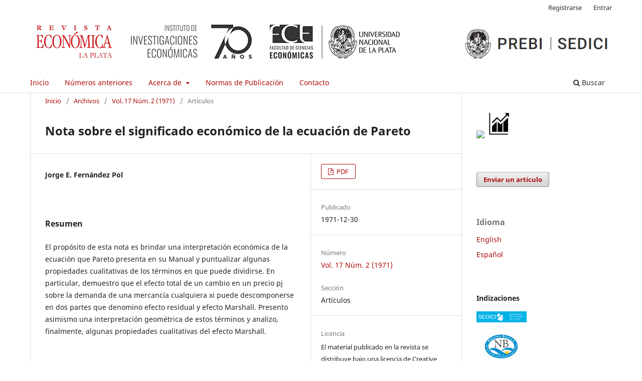

--- FILE ---
content_type: text/html; charset=utf-8
request_url: https://revistas.unlp.edu.ar/Economica/article/view/8924
body_size: 7432
content:
<!DOCTYPE html>
<html lang="es" xml:lang="es">
<head>
	<meta charset="utf-8">
	<meta name="viewport" content="width=device-width, initial-scale=1.0">
	<title>
		Nota sobre el significado económico de la ecuación de Pareto
							| Económica
			</title>

	
<meta name="generator" content="Open Journal Systems 3.4.0.8">
<link rel="schema.DC" href="http://purl.org/dc/elements/1.1/" />
<meta name="DC.Creator.PersonalName" content=" Jorge E. Fernández Pol"/>
<meta name="DC.Date.created" scheme="ISO8601" content="1971-12-30"/>
<meta name="DC.Date.dateSubmitted" scheme="ISO8601" content="2019-10-10"/>
<meta name="DC.Date.issued" scheme="ISO8601" content="1971-12-30"/>
<meta name="DC.Date.modified" scheme="ISO8601" content="2019-10-10"/>
<meta name="DC.Description" xml:lang="en" content="The purpose of this note is to provide an economic interpretation of Pareto&#039;s equation given in this Manual and to point out some qualitative properties of the terms in which we can split it up. Particularly I show that the total effect of a change in a price pj on the demand of any good xj can be broken up into two parts called residual effect and Marshall effect. I give a geometric interpretation of these terms and I analyze, finally, some qualitative properties of the latter effect."/>
<meta name="DC.Description" xml:lang="es" content="El propósito de esta nota es brindar una interpretación económica de la ecuación que Pareto presenta en su Manual y puntualizar algunas propiedades cualitativas de los términos en que puede dividirse. En particular, demuestro que el efecto total de un cambio en un precio pj sobre la demanda de una mercancía cualquiera xi puede descomponerse en dos partes que denomino efecto residual y efecto Marshall. Presento asimismo una interpretación geométrica de estos términos y analizo, finalmente, algunas propiedades cualitativas del efecto Marshall."/>
<meta name="DC.Format" scheme="IMT" content="application/pdf"/>
<meta name="DC.Identifier" content="8924"/>
<meta name="DC.Identifier.pageNumber" content="p. 191-197"/>
<meta name="DC.Identifier.URI" content="https://revistas.unlp.edu.ar/Economica/article/view/8924"/>
<meta name="DC.Language" scheme="ISO639-1" content="es"/>
<meta name="DC.Rights" content="Derechos de autor 2019 Económica"/>
<meta name="DC.Source" content="Económica"/>
<meta name="DC.Source.ISSN" content="1852-1649"/>
<meta name="DC.Source.Issue" content="2"/>
<meta name="DC.Source.Volume" content="17"/>
<meta name="DC.Source.URI" content="https://revistas.unlp.edu.ar/Economica"/>
<meta name="DC.Title" content="Nota sobre el significado económico de la ecuación de Pareto"/>
<meta name="DC.Type" content="Text.Serial.Journal"/>
<meta name="DC.Type.articleType" content="Artículos"/>
<meta name="gs_meta_revision" content="1.1"/>
<meta name="citation_journal_title" content="Económica"/>
<meta name="citation_journal_abbrev" content="Eco"/>
<meta name="citation_issn" content="1852-1649"/> 
<meta name="citation_author" content=" Jorge E. Fernández Pol"/>
<meta name="citation_title" content="Nota sobre el significado económico de la ecuación de Pareto"/>
<meta name="citation_language" content="es"/>
<meta name="citation_date" content="1971/12/30"/>
<meta name="citation_volume" content="17"/>
<meta name="citation_issue" content="2"/>
<meta name="citation_firstpage" content="191"/>
<meta name="citation_lastpage" content="197"/>
<meta name="citation_abstract_html_url" content="https://revistas.unlp.edu.ar/Economica/article/view/8924"/>
<meta name="citation_abstract" xml:lang="es" content="El propósito de esta nota es brindar una interpretación económica de la ecuación que Pareto presenta en su Manual y puntualizar algunas propiedades cualitativas de los términos en que puede dividirse. En particular, demuestro que el efecto total de un cambio en un precio pj sobre la demanda de una mercancía cualquiera xi puede descomponerse en dos partes que denomino efecto residual y efecto Marshall. Presento asimismo una interpretación geométrica de estos términos y analizo, finalmente, algunas propiedades cualitativas del efecto Marshall."/>
<meta name="citation_pdf_url" content="https://revistas.unlp.edu.ar/Economica/article/download/8924/7765"/>
<!-- Google tag (gtag.js) -->
<script async src="https://www.googletagmanager.com/gtag/js?id=G-9ZXB2CF1SP"></script>
<script>
  window.dataLayer = window.dataLayer || [];
  function gtag(){dataLayer.push(arguments);}
  gtag('js', new Date());

  gtag('config', 'G-9ZXB2CF1SP');
</script>
	<link rel="stylesheet" href="https://revistas.unlp.edu.ar/Economica/$$$call$$$/page/page/css?name=stylesheet" type="text/css" /><link rel="stylesheet" href="https://revistas.unlp.edu.ar/Economica/$$$call$$$/page/page/css?name=font" type="text/css" /><link rel="stylesheet" href="https://revistas.unlp.edu.ar/lib/pkp/styles/fontawesome/fontawesome.css?v=3.4.0.8" type="text/css" /><link rel="stylesheet" href="https://revistas.unlp.edu.ar/plugins/generic/orcidProfile/css/orcidProfile.css?v=3.4.0.8" type="text/css" /><link rel="stylesheet" href="https://revistas.unlp.edu.ar/public/journals/20/styleSheet.css?d=" type="text/css" /><link rel="stylesheet" href="https://revistas.unlp.edu.ar/public/site/styleSheet.css?v=3.4.0.8" type="text/css" /><link rel="stylesheet" href="https://revistas.unlp.edu.ar/plugins/generic/citationStyleLanguage/css/citationStyleLanguagePlugin.css?v=3.4.0.8" type="text/css" />
</head>
<body class="pkp_page_article pkp_op_view has_site_logo" dir="ltr">

	<div class="pkp_structure_page">

				<header class="pkp_structure_head" id="headerNavigationContainer" role="banner">
						
 <nav class="cmp_skip_to_content" aria-label="Salta a los enlaces de contenido">
	<a href="#pkp_content_main">Ir al contenido principal</a>
	<a href="#siteNav">Ir al menú de navegación principal</a>
		<a href="#pkp_content_footer">Ir al pie de página del sitio</a>
</nav>

			<div class="pkp_head_wrapper">

				<div class="pkp_site_name_wrapper">
					<button class="pkp_site_nav_toggle">
						<span>Open Menu</span>
					</button>
										<div class="pkp_site_name">
																<a href="						https://revistas.unlp.edu.ar/Economica/index
					" class="is_img">
							<img src="https://revistas.unlp.edu.ar/public/journals/20/pageHeaderLogoImage_es_ES.jpg" width="750" height="105"  />
						</a>
										</div>
				</div>

				
				<nav class="pkp_site_nav_menu" aria-label="Navegación del sitio">
					<a id="siteNav"></a>
					<div class="pkp_navigation_primary_row">
						<div class="pkp_navigation_primary_wrapper">
																				<ul id="navigationPrimary" class="pkp_navigation_primary pkp_nav_list">
								<li class="">
				<a href="https://revistas.unlp.edu.ar/Economica/index">
					Inicio
				</a>
							</li>
								<li class="">
				<a href="https://revistas.unlp.edu.ar/Economica/issue/archive">
					Números anteriores
				</a>
							</li>
								<li class="">
				<a href="https://revistas.unlp.edu.ar/Economica/#">
					Acerca de
				</a>
									<ul>
																					<li class="">
									<a href="https://revistas.unlp.edu.ar/Economica/about">
										Sobre la revista
									</a>
								</li>
																												<li class="">
									<a href="https://revistas.unlp.edu.ar/Economica/about/editorialTeam">
										Equipo editorial
									</a>
								</li>
																												<li class="">
									<a href="https://revistas.unlp.edu.ar/Economica/editorial_policies">
										Políticas editoriales
									</a>
								</li>
																												<li class="">
									<a href="https://revistas.unlp.edu.ar/Economica/stats">
										Estadísticas
									</a>
								</li>
																												<li class="">
									<a href="http://sedici.unlp.edu.ar/handle/10915/79358">
										¿Cómo enviar un artículo?
									</a>
								</li>
																		</ul>
							</li>
								<li class="">
				<a href="https://revistas.unlp.edu.ar/Economica/about/submissions">
					Normas de Publicación
				</a>
							</li>
								<li class="">
				<a href="https://revistas.unlp.edu.ar/Economica/about/contact">
					Contacto
				</a>
							</li>
			</ul>

				

																						<div class="pkp_navigation_search_wrapper">
									<a href="https://revistas.unlp.edu.ar/Economica/search" class="pkp_search pkp_search_desktop">
										<span class="fa fa-search" aria-hidden="true"></span>
										Buscar
									</a>
								</div>
													</div>
					</div>
					<div class="pkp_navigation_user_wrapper" id="navigationUserWrapper">
							<ul id="navigationUser" class="pkp_navigation_user pkp_nav_list">
								<li class="profile">
				<a href="https://revistas.unlp.edu.ar/Economica/user/register">
					Registrarse
				</a>
							</li>
								<li class="profile">
				<a href="https://revistas.unlp.edu.ar/Economica/login">
					Entrar
				</a>
							</li>
										</ul>

					</div>
				</nav>
			</div><!-- .pkp_head_wrapper -->
		</header><!-- .pkp_structure_head -->

						<div class="pkp_structure_content has_sidebar">
			<div class="pkp_structure_main" role="main">
				<a id="pkp_content_main"></a>

<div class="page page_article">
			<nav class="cmp_breadcrumbs" role="navigation" aria-label="Usted está aquí:">
	<ol>
		<li>
			<a href="https://revistas.unlp.edu.ar/Economica/index">
				Inicio
			</a>
			<span class="separator">/</span>
		</li>
		<li>
			<a href="https://revistas.unlp.edu.ar/Economica/issue/archive">
				Archivos
			</a>
			<span class="separator">/</span>
		</li>
					<li>
				<a href="https://revistas.unlp.edu.ar/Economica/issue/view/640">
					Vol. 17 Núm. 2 (1971)
				</a>
				<span class="separator">/</span>
			</li>
				<li class="current" aria-current="page">
			<span aria-current="page">
									Artículos
							</span>
		</li>
	</ol>
</nav>
	
		  	 <article class="obj_article_details">

		
	<h1 class="page_title">
		Nota sobre el significado económico de la ecuación de Pareto
	</h1>

	
	<div class="row">
		<div class="main_entry">

							<section class="item authors">
					<h2 class="pkp_screen_reader">Autores/as</h2>
					<ul class="authors">
											<li>
							<span class="name">
								 Jorge E. Fernández Pol
							</span>
																																		</li>
										</ul>
				</section>
			
									

						
										<section class="item abstract">
					<h2 class="label">Resumen</h2>
					<p>El propósito de esta nota es brindar una interpretación económica de la ecuación que Pareto presenta en su Manual y puntualizar algunas propiedades cualitativas de los términos en que puede dividirse. En particular, demuestro que el efecto total de un cambio en un precio pj sobre la demanda de una mercancía cualquiera xi puede descomponerse en dos partes que denomino efecto residual y efecto Marshall. Presento asimismo una interpretación geométrica de estos términos y analizo, finalmente, algunas propiedades cualitativas del efecto Marshall.</p>
				</section>
			
			

						
																			
						
		</div><!-- .main_entry -->

		<div class="entry_details">

						
										<div class="item galleys">
					<h2 class="pkp_screen_reader">
						Descargas
					</h2>
					<ul class="value galleys_links">
													<li>
								
	
													

<a class="obj_galley_link pdf" href="https://revistas.unlp.edu.ar/Economica/article/view/8924/7765">
		
	PDF

	</a>
							</li>
											</ul>
				</div>
						
						<div class="item published">
				<section class="sub_item">
					<h2 class="label">
						Publicado
					</h2>
					<div class="value">
																			<span>1971-12-30</span>
																	</div>
				</section>
							</div>
			
						
										<div class="item issue">

											<section class="sub_item">
							<h2 class="label">
								Número
							</h2>
							<div class="value">
								<a class="title" href="https://revistas.unlp.edu.ar/Economica/issue/view/640">
									Vol. 17 Núm. 2 (1971)
								</a>
							</div>
						</section>
					
											<section class="sub_item">
							<h2 class="label">
								Sección
							</h2>
							<div class="value">
								Artículos
							</div>
						</section>
					
									</div>
			
						
										<div class="item copyright">
					<h2 class="label">
						Licencia
					</h2>
										<p>El material publicado en la revista se distribuye bajo una licencia de Creative Commons de Atribución-NoComercial-SinDerivadas 4.0 Internacional (CC BY-NC-ND 4.0). Esta licencia obliga dar crédito de manera adecuada, brindar un enlace a la licencia, e indicar si se han realizado cambios; no permite hacer uso comercial de la obra; y si se remezclara, transformara o creara otro material a partir de la obra, no permite distribuir esa modificación.</p>
				</div>
			
				<div class="item citation">
		<section class="sub_item citation_display">
			<h2 class="label">
				Cómo citar
			</h2>
			<div class="value">
				<div id="citationOutput" role="region" aria-live="polite">
					<div class="csl-bib-body">
  <div class="csl-entry">Fernández Pol, . J. E. (1971). Nota sobre el significado económico de la ecuación de Pareto. <i>Económica</i>, <i>17</i>(2), p. 191-197. <a href="https://revistas.unlp.edu.ar/Economica/article/view/8924">https://revistas.unlp.edu.ar/Economica/article/view/8924</a></div>
</div>
				</div>
				<div class="citation_formats">
					<button class="citation_formats_button label" aria-controls="cslCitationFormats" aria-expanded="false" data-csl-dropdown="true">
						Más formatos de cita
					</button>
					<div id="cslCitationFormats" class="citation_formats_list" aria-hidden="true">
						<ul class="citation_formats_styles">
															<li>
									<a
											rel="nofollow"
											aria-controls="citationOutput"
											href="https://revistas.unlp.edu.ar/Economica/citationstylelanguage/get/acm-sig-proceedings?submissionId=8924&amp;publicationId=7197&amp;issueId=640"
											data-load-citation
											data-json-href="https://revistas.unlp.edu.ar/Economica/citationstylelanguage/get/acm-sig-proceedings?submissionId=8924&amp;publicationId=7197&amp;issueId=640&amp;return=json"
									>
										ACM
									</a>
								</li>
															<li>
									<a
											rel="nofollow"
											aria-controls="citationOutput"
											href="https://revistas.unlp.edu.ar/Economica/citationstylelanguage/get/acs-nano?submissionId=8924&amp;publicationId=7197&amp;issueId=640"
											data-load-citation
											data-json-href="https://revistas.unlp.edu.ar/Economica/citationstylelanguage/get/acs-nano?submissionId=8924&amp;publicationId=7197&amp;issueId=640&amp;return=json"
									>
										ACS
									</a>
								</li>
															<li>
									<a
											rel="nofollow"
											aria-controls="citationOutput"
											href="https://revistas.unlp.edu.ar/Economica/citationstylelanguage/get/apa?submissionId=8924&amp;publicationId=7197&amp;issueId=640"
											data-load-citation
											data-json-href="https://revistas.unlp.edu.ar/Economica/citationstylelanguage/get/apa?submissionId=8924&amp;publicationId=7197&amp;issueId=640&amp;return=json"
									>
										APA
									</a>
								</li>
															<li>
									<a
											rel="nofollow"
											aria-controls="citationOutput"
											href="https://revistas.unlp.edu.ar/Economica/citationstylelanguage/get/associacao-brasileira-de-normas-tecnicas?submissionId=8924&amp;publicationId=7197&amp;issueId=640"
											data-load-citation
											data-json-href="https://revistas.unlp.edu.ar/Economica/citationstylelanguage/get/associacao-brasileira-de-normas-tecnicas?submissionId=8924&amp;publicationId=7197&amp;issueId=640&amp;return=json"
									>
										ABNT
									</a>
								</li>
															<li>
									<a
											rel="nofollow"
											aria-controls="citationOutput"
											href="https://revistas.unlp.edu.ar/Economica/citationstylelanguage/get/chicago-author-date?submissionId=8924&amp;publicationId=7197&amp;issueId=640"
											data-load-citation
											data-json-href="https://revistas.unlp.edu.ar/Economica/citationstylelanguage/get/chicago-author-date?submissionId=8924&amp;publicationId=7197&amp;issueId=640&amp;return=json"
									>
										Chicago
									</a>
								</li>
															<li>
									<a
											rel="nofollow"
											aria-controls="citationOutput"
											href="https://revistas.unlp.edu.ar/Economica/citationstylelanguage/get/harvard-cite-them-right?submissionId=8924&amp;publicationId=7197&amp;issueId=640"
											data-load-citation
											data-json-href="https://revistas.unlp.edu.ar/Economica/citationstylelanguage/get/harvard-cite-them-right?submissionId=8924&amp;publicationId=7197&amp;issueId=640&amp;return=json"
									>
										Harvard
									</a>
								</li>
															<li>
									<a
											rel="nofollow"
											aria-controls="citationOutput"
											href="https://revistas.unlp.edu.ar/Economica/citationstylelanguage/get/ieee?submissionId=8924&amp;publicationId=7197&amp;issueId=640"
											data-load-citation
											data-json-href="https://revistas.unlp.edu.ar/Economica/citationstylelanguage/get/ieee?submissionId=8924&amp;publicationId=7197&amp;issueId=640&amp;return=json"
									>
										IEEE
									</a>
								</li>
															<li>
									<a
											rel="nofollow"
											aria-controls="citationOutput"
											href="https://revistas.unlp.edu.ar/Economica/citationstylelanguage/get/modern-language-association?submissionId=8924&amp;publicationId=7197&amp;issueId=640"
											data-load-citation
											data-json-href="https://revistas.unlp.edu.ar/Economica/citationstylelanguage/get/modern-language-association?submissionId=8924&amp;publicationId=7197&amp;issueId=640&amp;return=json"
									>
										MLA
									</a>
								</li>
															<li>
									<a
											rel="nofollow"
											aria-controls="citationOutput"
											href="https://revistas.unlp.edu.ar/Economica/citationstylelanguage/get/turabian-fullnote-bibliography?submissionId=8924&amp;publicationId=7197&amp;issueId=640"
											data-load-citation
											data-json-href="https://revistas.unlp.edu.ar/Economica/citationstylelanguage/get/turabian-fullnote-bibliography?submissionId=8924&amp;publicationId=7197&amp;issueId=640&amp;return=json"
									>
										Turabian
									</a>
								</li>
															<li>
									<a
											rel="nofollow"
											aria-controls="citationOutput"
											href="https://revistas.unlp.edu.ar/Economica/citationstylelanguage/get/vancouver?submissionId=8924&amp;publicationId=7197&amp;issueId=640"
											data-load-citation
											data-json-href="https://revistas.unlp.edu.ar/Economica/citationstylelanguage/get/vancouver?submissionId=8924&amp;publicationId=7197&amp;issueId=640&amp;return=json"
									>
										Vancouver
									</a>
								</li>
															<li>
									<a
											rel="nofollow"
											aria-controls="citationOutput"
											href="https://revistas.unlp.edu.ar/Economica/citationstylelanguage/get/ama?submissionId=8924&amp;publicationId=7197&amp;issueId=640"
											data-load-citation
											data-json-href="https://revistas.unlp.edu.ar/Economica/citationstylelanguage/get/ama?submissionId=8924&amp;publicationId=7197&amp;issueId=640&amp;return=json"
									>
										AMA
									</a>
								</li>
													</ul>
													<div class="label">
								Descargar cita
							</div>
							<ul class="citation_formats_styles">
																	<li>
										<a href="https://revistas.unlp.edu.ar/Economica/citationstylelanguage/download/ris?submissionId=8924&amp;publicationId=7197&amp;issueId=640">
											<span class="fa fa-download"></span>
											Endnote/Zotero/Mendeley (RIS)
										</a>
									</li>
																	<li>
										<a href="https://revistas.unlp.edu.ar/Economica/citationstylelanguage/download/bibtex?submissionId=8924&amp;publicationId=7197&amp;issueId=640">
											<span class="fa fa-download"></span>
											BibTeX
										</a>
									</li>
															</ul>
											</div>
				</div>
			</div>
		</section>
	</div>


		</div><!-- .entry_details -->
	</div><!-- .row -->

</article>

	<div id="articlesBySameAuthorList">
						<h3>Artículos más leídos del mismo autor/a</h3>

			<ul>
																													<li>
													 Jorge E. Fernández Pol,
												<a href="https://revistas.unlp.edu.ar/Economica/article/view/7891">
							Modelos de optimización dinámica para la firma que maximiza ventas
						</a>,
						<a href="https://revistas.unlp.edu.ar/Economica/issue/view/557">
							Económica: Vol. 18 Núm. 3 (1972)
						</a>
					</li>
																													<li>
													 Jorge E. Fernández Pol,
												<a href="https://revistas.unlp.edu.ar/Economica/article/view/8951">
							Un teorema sobre la relación entre la estabilidad hicksiana y la verdadera estabilidad dinámica
						</a>,
						<a href="https://revistas.unlp.edu.ar/Economica/issue/view/644">
							Económica: Vol. 16 Núm. 2 (1970)
						</a>
					</li>
																													<li>
													 Jorge E. Fernández Pol,
												<a href="https://revistas.unlp.edu.ar/Economica/article/view/8625">
							Objetivos alternativos de la empresa y elasticidad de la demanda de insumos
						</a>,
						<a href="https://revistas.unlp.edu.ar/Economica/issue/view/620">
							Económica: Vol. 23 Núm. 3 (1977)
						</a>
					</li>
							</ul>
			<div id="articlesBySameAuthorPages">
				
			</div>
			</div>


</div><!-- .page -->

	</div><!-- pkp_structure_main -->

									<div class="pkp_structure_sidebar left" role="complementary">
				<div class="pkp_block block_custom" id="customblock-informacin">
	<h2 class="title pkp_screen_reader">Información</h2>
	<div class="content">
		<p><a title="Notificación" href="https://revistas.unlp.edu.ar/Economica/information/readers" target="_blank" rel="noopener"><img style="width: 20%;" src="https://i.pinimg.com/originals/f0/c4/04/f0c404c8486dea5ab74ff001af848ab7.png"></a><a title="Estadísticas" href="https://revistas.unlp.edu.ar/Economica/stats" target="_blank" rel="noopener"><img style="width: 25%;" src="/public/site/images/doloresgarcia/kisspng-computer-icons-statistics-bar-chart-histogram-statistics-5ac01460372066.1966808815225375682258_.png"></a></p>
	</div>
</div>
<div class="pkp_block block_make_submission">
	<h2 class="pkp_screen_reader">
		Enviar un artículo
	</h2>

	<div class="content">
		<a class="block_make_submission_link" href="https://revistas.unlp.edu.ar/Economica/about/submissions">
			Enviar un artículo
		</a>
	</div>
</div>
<div class="pkp_block block_language">
	<h2 class="title">
		Idioma
	</h2>

	<div class="content">
		<ul>
							<li class="locale_en" lang="en">
					<a href="https://revistas.unlp.edu.ar/Economica/user/setLocale/en?source=%2FEconomica%2Farticle%2Fview%2F8924">
						English
					</a>
				</li>
							<li class="locale_es current" lang="es">
					<a href="https://revistas.unlp.edu.ar/Economica/user/setLocale/es?source=%2FEconomica%2Farticle%2Fview%2F8924">
						Español
					</a>
				</li>
					</ul>
	</div>
</div><!-- .block_language -->
<div class="pkp_block block_custom" id="customblock-indizaciones">
	<h2 class="title pkp_screen_reader">Indizaciones</h2>
	<div class="content">
		<p><strong>Indizaciones</strong></p>
<p><a title="sedici" href="http://sedici.unlp.edu.ar/handle/10915/274" target="_blank" rel="noopener"><img style="width: 100px;" src="/public/images/logos/sedici.jpg"></a></p>
<p><a href="http://www.caicyt-conicet.gov.ar/sitio/economica-la-plata/"><img style="width: 100px;" src="/public/images/logos/LogoNucleoBasico.png"></a></p>
<p><a href="https://latindex.org/latindex/ficha/6220" target="_blank" rel="noopener"><img style="width: 100px;" src="/public/images/logos/Logo-LATINDEX-2.png"></a></p>
<p><a href="http://portal.amelica.org/revista.oa?id=196" target="_blank" rel="noopener"><img style="width: 120px;" src="https://revistas.unlp.edu.ar/public/site/images/ctyp/LogoIndiceAmeliCA.png"></a></p>
<p><a href="https://doaj.org/toc/1852-1649" target="_blank" rel="noopener"><img style="width: 120px;" src="/public/images/logos/DOAJ.jpg"></a></p>
<p><a href="https://dialnet.unirioja.es/servlet/revista?codigo=26213" target="_blank" rel="noopener"><img style="width: 100px;" src="/public/images/logos/Dialnet_274.png" alt="Logo DIALNET"></a></p>
<p><a href="https://kanalregister.hkdir.no/publiseringskanaler/erihplus/periodical/info.action?id=502675 " target="_blank" rel="noopener"><img style="width: 100px;" src="/public/images/logos/erihplus.png"></a></p>
<p><a href="https://miar.ub.edu/issn/0013-0419" target="_blank" rel="noopener"><img style="width: 100px; height: auto;" src="/public/images/logos/Miar.png"></a></p>
<p><a title="LatinRev" href="https://latinrev.flacso.org.ar/revistas/economica" target="_blank" rel="noopener"><img style="max-width: 100px;" src="https://latinrev.flacso.org.ar/themes/latinrev/imgs/latinrev_logo.svg" width="140" height="37"></a></p>
<p><a href="https://ideas.repec.org/s/lap/journl.html" target="_blank" rel="noopener"><img style="width: 100px;" src="/public/images/logos/repec.png"></a></p>
<p><a href="http://www.caicyt-conicet.gov.ar/malena/items/show/1440" target="_blank" rel="noopener"><img style="width: 100px;" src="/public/site/images/doloresgarcia/Logo_MALENA.png"></a></p>
<p><a href="https://portal.issn.org/resource/ISSN/1852-1649#" target="_blank" rel="noopener"><img style="width: 100px; height: auto;" src="https://portal.issn.org/sites/all/themes/customroad/img/road-issn_cut.png"></a></p>
<p><a href="https://search.lib.umich.edu/catalog/record/99187395136606381?query=econ%C3%B3mica&amp;library=All+libraries" target="_blank" rel="noopener"><img style="width: 100px;" src="/public/images/logos/Mlibrary.jpg"></a></p>
<p><a href="https://clase.dgb.unam.mx/F/NTENMQD2LQJHU7RYJT5YDN4GR6U3FUYL86M7SAD1BNRCXCM96H-21150?func=find-b&amp;request=Economica+%28la+plata%29&amp;find_code=WRE&amp;adjacent=N&amp;local_base=CLA01&amp;x=69&amp;y=15&amp;filter_code_1=WLN&amp;filter_request_1=&amp;filter_code_2=WYR&amp;filter_request_2=&amp;filter_code_3=WYR&amp;filter_request_3=" target="_blank" rel="noopener"><img style="width: 100px;" src="/public/images/logos/logoClase_00.jpg"></a></p>
<p><a href="https://sfdora.org" target="_blank" rel="noopener"><img style="width: 100px; height: auto;" src="https://i1.wp.com/sfdora.org/wp-content/uploads/2018/06/Dorabadge2.png?w=200&amp;ssl=1" alt="DORA"></a></p>
<p><a href="https://onlinelibrary.wiley.com/loi/14680335" target="_blank" rel="noopener"><img style="width: 100px;" src="/public/images/logos/econlit.png"></a></p>
<p><a href="https://www.redalyc.org/revista.oa?id=8124" target="_blank" rel="noopener"><img style="width: 100px;" src="http://www.redalyc.org/redalyc/media/img/indizacion_esp.png"></a></p>
<p><a href="https://scholar.google.com/citations?user=bZBjE8EAAAAJ&amp;hl=es" target="_blank" rel="noopener"><img style="width: 100px;" src="https://psisemadrid.org/wp-content/uploads/2019/03/google-scholar-png.png"></a></p>
	</div>
</div>
<div class="pkp_block block_web_feed">
	<h2 class="title">Últimas publicaciones</h2>
	<div class="content">
		<ul>
			<li>
				<a href="https://revistas.unlp.edu.ar/Economica/gateway/plugin/WebFeedGatewayPlugin/atom">
					<img src="https://revistas.unlp.edu.ar/lib/pkp/templates/images/atom.svg" alt="Logo Atom">
				</a>
			</li>
			<li>
				<a href="https://revistas.unlp.edu.ar/Economica/gateway/plugin/WebFeedGatewayPlugin/rss2">
					<img src="https://revistas.unlp.edu.ar/lib/pkp/templates/images/rss20_logo.svg" alt="Logo RSS2">
				</a>
			</li>
			<li>
				<a href="https://revistas.unlp.edu.ar/Economica/gateway/plugin/WebFeedGatewayPlugin/rss">
					<img src="https://revistas.unlp.edu.ar/lib/pkp/templates/images/rss10_logo.svg" alt="Logo RSS1">
				</a>
			</li>
		</ul>
	</div>
</div>
<div class="pkp_block block_custom" id="customblock-crossref">
	<h2 class="title pkp_screen_reader">CrossRef</h2>
	<div class="content">
		<hr>
<div style="border-bottom: 0px solid #A879B5; width: 100%; padding: 10px 0px 10px; margin: 0 0 0 0px;" align="center">&nbsp; <img style="width: 110px; margin: 5px 5px 5px -15px;" src="https://revistas.unlp.edu.ar/public/images/logos/crossref-cited-by.jpg"> <img style="width: 110px; margin: 5px 0 5px 3px;" src="https://revistas.unlp.edu.ar/public/images/logos/crossref-similarity-check.jpg"></div>
<hr>
	</div>
</div>

			</div><!-- pkp_sidebar.left -->
			</div><!-- pkp_structure_content -->

<div class="pkp_structure_footer_wrapper" role="contentinfo">
	<a id="pkp_content_footer"></a>

	<div class="pkp_structure_footer">

					<div class="pkp_footer_content">
				<div style="width: 100%; display: flex; justify-content: center; padding: 5px;">
<div style="text-align: center; color: #5f5f5f;">
<p><strong>Revista Económica</strong><br /><a href="https://revistas.unlp.edu.ar/Economica">https://revistas.unlp.edu.ar/Economica</a><br />ISSN 0013-0419 | e-ISSN 1852-1649 | Revista con frecuencia de publicación continua</p>
<p><a href="https://unlp.edu.ar/" target="_blank" rel="noopener">Universidad Nacional de La Plata</a><br /><a href="http://www.econo.unlp.edu.ar/" target="_blank" rel="noopener">Facultad de Ciencias Económicas <br /></a>Calle 6 e/ 47 y 48 | 5º piso | Of. 528 | La Plata (1900) | Buenos Aires | Argentina<a href="http://www.econo.unlp.edu.ar/" target="_blank" rel="noopener"><br /></a> Tel.: (0221) 422-9383 | <a href="https://revistas.unlp.edu.ar/Economica/management/settings/economica@econo.unlp.edu.ar">economica@econo.unlp.edu.ar</a></p>
</div>
</div>
<div id="contenedor-de-logos-al-pie1" style="border-bottom: 0px solid #A879B5; width: 100%; padding: 10px 0px 0px; margin: 0 0 0 0px;" align="center"><a href="http://www.caicyt-conicet.gov.ar/sitio/servicios-documentales/binpar/" target="_blank" rel="noopener"><img style="height: 80px; margin: -5px 5px 3px 0;" src="https://revistas.unlp.edu.ar/public/images/logos/binpar.png" /></a> <a href="https://revistas.unlp.edu.ar/Economica" target="_blank" rel="noopener"><img class="logos-al-pie1" style="height: 45px; margin-bottom: 16px;" src="https://revistas.unlp.edu.ar/public/images/logos/biblioteca_logo.jpg" alt="Biblioteca" /></a> <a href="http://sedici.unlp.edu.ar/" target="_blank" rel="noopener"> <img class="logos-al-pie1" style="height: 40px; margin-bottom: 20px;" src="https://revistas.unlp.edu.ar/public/images/logos/sedici_logo.png" alt="SEDICI" /></a> <a href="https://portalderevistas.unlp.edu.ar/" target="_blank" rel="noopener"> <img class="logos-al-pie1" style="height: 55px; margin-bottom: 17px;" src="https://revistas.unlp.edu.ar/public/images/logos/marca-portal-de-revistas-unlp-ok.png" alt="PORTAL" /></a> <a href="http://unlp.edu.ar/" target="_blank" rel="noopener"> <img class="logos-al-pie1" style="height: 65px; margin: 0 0 8px 0;" src="https://revistas.unlp.edu.ar/public/images/logos/marca-UNLP-ok.png" alt="UNLP" /></a></div>
<div id="contenedor-de-logos-al-pie2" style="border-bottom: 0px solid #A879B5; width: 100%; padding: 10px 0px 0px; margin: 0 0 0 0px;" align="center"><a href="https://pkp.sfu.ca/" target="_blank" rel="noopener"><img class="logos-al-pie" src="https://revistas.unlp.edu.ar/public/images/logos/logo-pkp-1.png" /></a> <a href="https://www.budapestopenaccessinitiative.org/" target="_blank" rel="noopener"><img class="logos-al-pie" src="https://revistas.unlp.edu.ar/public/images/logos/open-access.png" /></a> <a href="https://creativecommons.org/" target="_blank" rel="noopener"><img class="logos-al-pie" style="height: 25px; margin: 10px 25px 20px 25px;" src="https://revistas.unlp.edu.ar/public/images/logos/Creative_Commons_logo_ok.png" alt="Licencia Creative Commons" /></a> <a href="https://www.doi.org/" target="_blank" rel="noopener"> <img class="logos-al-pie" src="https://revistas.unlp.edu.ar/public/images/logos/doi.png" alt="ORCID" /></a> <a href="https://orcid.org/" target="_blank" rel="noopener"> <img class="logos-al-pie" src="https://revistas.unlp.edu.ar/public/images/logos/ORCID_logo_ok.png" alt="ORCID" /></a></div>
			</div>
		
		<div class="pkp_brand_footer">
			<a href="https://revistas.unlp.edu.ar/Economica/about/aboutThisPublishingSystem">
				<img alt="Más información acerca del sistema de publicación, de la plataforma y del flujo de trabajo de OJS/PKP." src="https://revistas.unlp.edu.ar/templates/images/ojs_brand.png">
			</a>
		</div>
	</div>
</div><!-- pkp_structure_footer_wrapper -->

</div><!-- pkp_structure_page -->

<script src="https://revistas.unlp.edu.ar/lib/pkp/lib/vendor/components/jquery/jquery.min.js?v=3.4.0.8" type="text/javascript"></script><script src="https://revistas.unlp.edu.ar/lib/pkp/lib/vendor/components/jqueryui/jquery-ui.min.js?v=3.4.0.8" type="text/javascript"></script><script src="https://revistas.unlp.edu.ar/plugins/themes/default/js/lib/popper/popper.js?v=3.4.0.8" type="text/javascript"></script><script src="https://revistas.unlp.edu.ar/plugins/themes/default/js/lib/bootstrap/util.js?v=3.4.0.8" type="text/javascript"></script><script src="https://revistas.unlp.edu.ar/plugins/themes/default/js/lib/bootstrap/dropdown.js?v=3.4.0.8" type="text/javascript"></script><script src="https://revistas.unlp.edu.ar/plugins/themes/default/js/main.js?v=3.4.0.8" type="text/javascript"></script><script src="https://revistas.unlp.edu.ar/plugins/generic/citationStyleLanguage/js/articleCitation.js?v=3.4.0.8" type="text/javascript"></script><script type="text/javascript">
(function (w, d, s, l, i) { w[l] = w[l] || []; var f = d.getElementsByTagName(s)[0],
j = d.createElement(s), dl = l != 'dataLayer' ? '&l=' + l : ''; j.async = true;
j.src = 'https://www.googletagmanager.com/gtag/js?id=' + i + dl; f.parentNode.insertBefore(j, f);
function gtag(){dataLayer.push(arguments)}; gtag('js', new Date()); gtag('config', i); })
(window, document, 'script', 'dataLayer', 'G-QM8ZYYHW8S');
</script>


</body>
</html>


--- FILE ---
content_type: text/css
request_url: https://revistas.unlp.edu.ar/public/journals/20/styleSheet.css?d=
body_size: 1294
content:
.pkp_page_about .submission_checklist {
	display: none;
}


.obj_issue_toc .articles > li { 
  margin-bottom: 0px;
}
.obj_issue_toc .section::before {
  border-top: none;
}
 div.about_site {
	background: #ddd;
	color: rgba(0,0,0,0.87);
	padding: 10px 50px;
	font-family: 'Open Sans', Arial, serif;
	font-size: 12px;
}



body {
    font-family: "Noto Sans", -apple-system, BlinkMacSystemFont, "Segoe UI", "Roboto", "Oxygen-Sans", "Ubuntu", "Cantarell", "Helvetica Neue", sans-serif;
    font-size: 14px;
    line-height: 20px;
    color: rgba(0,0,0,0.87);
    background: #fff;
}


.pkp_structure_sidebar.left a, div#pkp_content_footer a {
    color: #ad0808 !important;
}

.pkp_block a {
    text-decoration: none;
}
.pkp_block a {
    text-decoration: none;
}
.cmp_button, .cmp_form .buttons button, .pkp_head_wrapper .pkp_search button, .page_lost_password .buttons button, .page_search .submit button, .block_make_submission a {
    display: inline-block;
    padding: 0 1em;
    background: #eee;
    border: 1px solid rgba(0,0,0,0.4);
    border-top-color: #bbb;
    border-radius: 3px;
    box-shadow: inset 0 -1em 1em rgba(0,0,0,0.1);
    font-size: 13px;
    line-height: 28px;
    font-weight: 700;
    color: #007ab2;
    text-decoration: none;
}
a.numeros_anteriores {
    display: inline-block;
    padding: 0 1em;
    background: #eee;
    border: 1px solid rgba(0,0,0,0.4);
    border-top-color: #bbb;
    border-radius: 3px;
    box-shadow: inset 0 -1em 1em rgba(0,0,0,0.1);
    font-size: 13px;
    line-height: 28px;
    font-weight: 700;
    color: #007ab2;
    text-decoration: none;
}
#navigationPrimary A {
color: #ad0808;
}
.pkp_structure_content {
    padding: 0px;
}
.pkp_structure_sidebar .pkp_block.block_custom img {
max-width: 100px;
}
a, a:hover, a:visited {
color: #ad0808;
}
.cmp_button_wire, .obj_galley_link {
    display: inline-block;
    padding: 0 1em;
    background: #fff;
    border: 1px solid #ad0808;
    border-radius: 3px;
    font-size: 13px;
    line-height: 28px;
    color: #ad0808;
    text-decoration: none;
}
.cmp_button_wire:hover, .cmp_button_wire:focus, .obj_galley_link:hover, .obj_galley_link:focus {
background: #ad0808;
    color: #fff;
}
.cmp_button, .cmp_form .buttons button, .pkp_head_wrapper .pkp_search button, .page_lost_password .buttons button, .page_search .submit button, .block_make_submission a {
    display: inline-block;
    padding: 0 1em;
    background: #eee;
    border: 1px solid rgba(0,0,0,0.4);
    border-top-color: #bbb;
    border-radius: 3px;
    box-shadow: inset 0 -1em 1em rgba(0,0,0,0.1);
    font-size: 13px;
    line-height: 28px;
    font-weight: 700;
    color: #ad0808;
    text-decoration: none;
}
.cmp_button, .cmp_form .buttons button, .pkp_head_wrapper .pkp_search button, .page_lost_password .buttons button, .page_search .submit button, .block_make_submission a {
    display: inline-block;
    padding: 0 1em;
    background: #eee;
    border: 1px solid rgba(0,0,0,0.4);
    border-top-color: #bbb;
    border-radius: 3px;
    box-shadow: inset 0 -1em 1em rgba(0,0,0,0.1);
    font-size: 13px;
    line-height: 28px;
    font-weight: 700;
    color: #ad0808;
    text-decoration: none;
}
.obj_article_summary {
	padding-bottom: 35px;
}
.pkp_page_index .current_issue .read_more {
    display: inline-block;
    position: relative;
    padding-right: 30px;
    font-size: 13px;
    font-weight: 700;
    line-height: 30px;
    color: #000;
    text-decoration: none;
    margin-bottom: 20px;
}

.pkp_structure_main h1, .pkp_structure_main h2, .pkp_structure_main h3, .pkp_structure_main h4 {
    margin: 10px 0 10px;
}
.obj_issue_toc .sections:not(:first-child) {
    margin-top: 0px;
}
.obj_issue_toc .galleys, .obj_issue_toc .section, .pkp_page_index .current_issue .current_issue_title {
	margin-top: 0px;
	padding-top: 0px;
}

/* Pie del sitio normalizado */

.pkp_structure_footer_wrapper {background: #FC0000;} /* Fondo del pie que CAMBIA EN CADA REVISTA */


img.logos-al-pie1 /* Facultad y otros */{margin:  0 12px 10px;}
img.logos-al-pie /* Licencia y otros */{height: 45px; margin: 10px 25px;}
#contenedor-de-logos-al-pie1  /* Facultad y otros */{border-bottom: 2px solid #000; width: 100%; padding: 20px 30px; margin: 0px 0 0 0px; align: left; background-color: #fff;}
#contenedor-de-logos-al-pie2  /* Licencia y otros */{border-bottom: 2px solid #000; width: 100%; padding: 20px 30px; margin: 0px 0 0 0px; align: left; background-color: #232323;}
.obj_article_summary .galleys_links {margin: 10px 0;}
a:-webkit-any-link {text-decoration: none;}
.pkp_footer_content {background: #ddd; padding: 0px;}
.pkp_footer_content img {background: transparent;}
.pkp_brand_footer {display: none;} 
.pkp_structure_footer_wrapper a,.pkp_structure_footer_wrapper p { color: #5f5f5f; }

/* FIN Pie del sitio normalizado */

